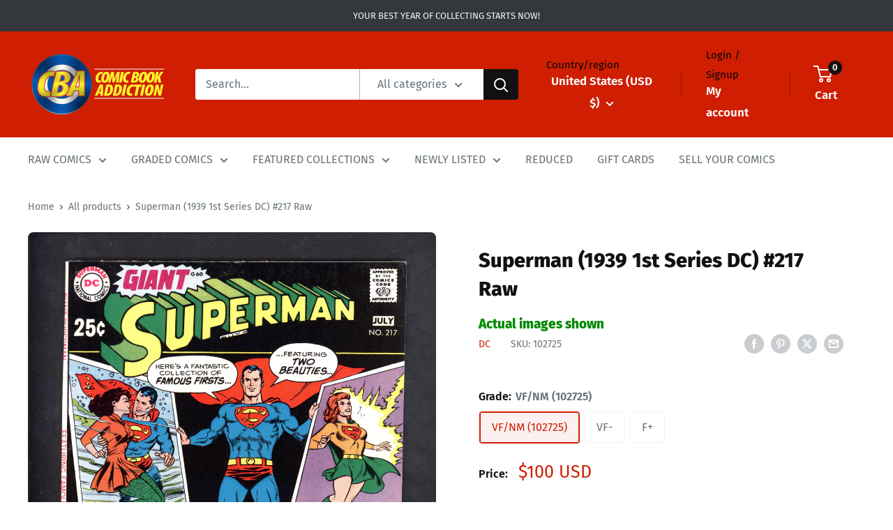

--- FILE ---
content_type: application/javascript; charset=utf-8
request_url: https://searchanise-ef84.kxcdn.com/templates.5k3z8Y4z3b.js
body_size: 3028
content:
Searchanise=window.Searchanise||{};Searchanise.templates={Platform:'shopify',StoreName:'Comic Book Addiction',AutocompleteLayout:'multicolumn_new',AutocompleteStyle:'ITEMS_MULTICOLUMN_LIGHT_NEW',AutocompletePagesCount:0,AutocompleteShowOnlyInStock:'Y',AutocompleteShowMoreLink:'Y',AutocompleteIsMulticolumn:'Y',AutocompleteTemplate:'<div class="snize-ac-results-content"><div class="snize-results-html" style="cursor:auto;" id="snize-ac-results-html-container"></div><div class="snize-ac-results-columns"><div class="snize-ac-results-column"><ul class="snize-ac-results-list" id="snize-ac-items-container-1"></ul><ul class="snize-ac-results-list" id="snize-ac-items-container-2"></ul><ul class="snize-ac-results-list" id="snize-ac-items-container-3"></ul><ul class="snize-ac-results-list snize-view-all-container"></ul></div><div class="snize-ac-results-column"><ul class="snize-ac-results-multicolumn-list" id="snize-ac-items-container-4"></ul></div></div></div>',AutocompleteMobileTemplate:'<div class="snize-ac-results-content"><div class="snize-mobile-top-panel"><div class="snize-close-button"><button type="button" class="snize-close-button-arrow"></button></div><form action="#" style="margin: 0px"><div class="snize-search"><input id="snize-mobile-search-input" autocomplete="off" class="snize-input-style snize-mobile-input-style"></div><div class="snize-clear-button-container"><button type="button" class="snize-clear-button" style="visibility: hidden"></button></div></form></div><ul class="snize-ac-results-list" id="snize-ac-items-container-1"></ul><ul class="snize-ac-results-list" id="snize-ac-items-container-2"></ul><ul class="snize-ac-results-list" id="snize-ac-items-container-3"></ul><ul id="snize-ac-items-container-4"></ul><div class="snize-results-html" style="cursor:auto;" id="snize-ac-results-html-container"></div><div class="snize-close-area" id="snize-ac-close-area"></div></div>',AutocompleteItem:'<li class="snize-product ${product_classes}" data-original-product-id="${original_product_id}" id="snize-ac-product-${product_id}"><a href="${autocomplete_link}" class="snize-item" draggable="false"><div class="snize-thumbnail"><img src="${image_link}" class="snize-item-image ${additional_image_classes}" alt="${autocomplete_image_alt}"></div><span class="snize-title">${title}</span><span class="snize-description">${description}</span>${autocomplete_product_code_html}${autocomplete_product_attribute_html}${autocomplete_prices_html}${reviews_html}<div class="snize-labels-wrapper">${autocomplete_in_stock_status_html}${autocomplete_product_discount_label}${autocomplete_product_tag_label}${autocomplete_product_custom_label}</div></a></li>',AutocompleteMobileItem:'<li class="snize-product ${product_classes}" data-original-product-id="${original_product_id}" id="snize-ac-product-${product_id}"><a href="${autocomplete_link}" class="snize-item"><div class="snize-thumbnail"><img src="${image_link}" class="snize-item-image ${additional_image_classes}" alt="${autocomplete_image_alt}"></div><div class="snize-product-info"><span class="snize-title">${title}</span><span class="snize-description">${description}</span>${autocomplete_product_code_html}${autocomplete_product_attribute_html}<div class="snize-ac-prices-container">${autocomplete_prices_html}</div><div class="snize-labels-wrapper">${autocomplete_in_stock_status_html}${autocomplete_product_discount_label}${autocomplete_product_tag_label}${autocomplete_product_custom_label}</div>${reviews_html}</div></a></li>',LabelAutocompleteResultsFound:'Showing [count] results for',ResultsShow:'Y',ResultsStyle:'RESULTS_BIG_PICTURES_NEW',ResultsItemCount:50,ResultsFlipImageOnHover:'N',ResultsShowOnlyInStock:'Y',ResultsDescriptionStrings:1,ResultsZeroPriceAction:'hide_zero_price',ResultsUseAsNavigation:'templates',LabelResultsSortCreatedAsc:'',LabelResultsSortDiscountDesc:'',LabelResultsBestselling:'',SmartNavigationDefaultSorting:'price:desc',ResultsProductDefaultSorting:'title:asc',ShowBestsellingSorting:'Y',ShowDiscountSorting:'Y',ResultsInStockBackground:'FF0000',LabelResultsInStock:'',AutocompleteTagLabels:{"22392":{"label_id":22392,"product_tag":"HGC","format":"text","type":"text","text":"Highest Graded Copy","bg_color":"000","text_color":"fff","image_type":"new","image_url":null,"position":null},"33392":{"label_id":33392,"product_tag":"Highlight","format":"text","type":"text","text":"Highlight!","bg_color":"EE0000","text_color":"FFF","image_type":"new","image_url":null,"position":null}},AutocompleteCustomLabels:{"22392":{"label_id":22392,"product_tag":"HGC","format":"text","type":"text","text":"Highest Graded Copy","bg_color":"000","text_color":"fff","image_type":"new","image_url":null,"position":null},"33392":{"label_id":33392,"product_tag":"Highlight","format":"text","type":"text","text":"Highlight!","bg_color":"EE0000","text_color":"FFF","image_type":"new","image_url":null,"position":null}},ResultsTagLabels:{"22394":{"label_id":22394,"product_tag":"HGC","format":"text","type":"text","text":"Highest Graded Copy","bg_color":"000000","text_color":"FFFFFF","image_type":"new","image_url":null,"position":"top-right"},"33394":{"label_id":33394,"product_tag":"Highlight","format":"text","type":"text","text":"Highlight!","bg_color":"EE0000","text_color":"FFF","image_type":"new","image_url":null,"position":"top-right"}},ResultsCustomLabels:{"22394":{"label_id":22394,"product_tag":"HGC","format":"text","type":"text","text":"Highest Graded Copy","bg_color":"000000","text_color":"FFFFFF","image_type":"new","image_url":null,"position":"top-right"},"33394":{"label_id":33394,"product_tag":"Highlight","format":"text","type":"text","text":"Highlight!","bg_color":"EE0000","text_color":"FFF","image_type":"new","image_url":null,"position":"top-right"}},ResultsPlatformSortingCategories:{"golden-age":"163875323959","silver-age":"163875356727","bronze-age":"163875389495","superhero":"163875422263","cgc-graded":"164035100727","modern-age":"164044668983","horror":"164044767287","crime":"164044832823","war":"164044898359","new":"164990713911","hgc-and-rarities":"167118340151","all":"167121911863","new-cgc":"260458283063","new-comic":"260458315831","comic":"260555210807","keys":"260555309111","cgc-golden-age":"260557013047","cgc-war":"260560126007","canadian-price-variants":"260646371383","silver-age-cgc":"260646502455","cgc-bronze-age":"260646830135","modern-age-cgc":"260646961207","all-horror":"265827221559","all-war":"265827254327","all-cpv-and-newsstand":"265827287095","newly-listed":"265827385399","all-keys":"265853173815","cgc-keys":"265853206583","newly-listed-by-create-date":"270271184951","all-sci-fi":"271690104887","all-romance":"271690137655","new-additions":"273289543735","newly-listed-high-value":"273721688119","gpa-listings":"273904926775","ebay-listings":"273910202423","gocollect-historical-listings":"274931875895","modern-keys":"275037388855","bronze-keys":"275037454391","silver-keys":"275037487159","golden-keys":"275037519927","all-variants":"275037585463","signature-series":"275037650999","silver-and-bronze-age-keys":"275305758775","notable-sold-items":"276477476919","new-notable-additions":"277023359031","price-reduction":"279777706039","fantastic-four":"280002363447","x-men":"280002428983","spider-man":"280312643639","superman":"280312709175","newly-listed-low-price":"280443289655","downpay":"280946147383","premium-collectibles":"282389053495","next-grails":"282456883255","all-golden-age":"282457243703","all-silver-age":"282457374775","all-bronze-age":"282457473079","all-modern-age":"282457505847","add-ons":"282608566327"},CategorySortingRule:"platform",EnableShopifyMultiCurrency:'Y',ShopifyMarketsSupport:'Y',ShopifyLocales:{"en":{"locale":"en","name":"English","primary":true,"published":true}},ShopifyRegionCatalogs:{"US":["6188367927"],"CA":["6188335159"],"GB":["31605522487"]},PriceSource:'from_min_to_max_available_variant',PriceFormatDecimals:0,ColorsCSS:'.snize-ac-results .snize-description { color: #9D9D9D; }div.snize-ac-results.snize-ac-results-mobile .snize-description { color: #9D9D9D; }.snize-ac-results span.snize-discounted-price { color: #C1C1C1; }.snize-ac-results .snize-attribute { color: #9D9D9D; }.snize-ac-results .snize-sku { color: #9D9D9D; }#snize-search-results-grid-mode span.snize-attribute { color: #888888; }#snize-search-results-list-mode span.snize-attribute { color: #888888; }#snize-search-results-grid-mode span.snize-sku { color: #888888; }#snize-search-results-list-mode span.snize-sku { color: #888888; }',CustomCSS:'div.snize .snize-variants-list li {    list-style-type: disc;    margin-left: 20px !important;}div.snize .snize-variants-list {    flex-direction: column;    font-size: 13px;}#snize_results.snize-mobile-design.snize-new-version #snize-search-results-grid-mode .snize-variants-list {    margin: 10px 0 20px 0;}/*tt - 170594 stretch the Search Results widget\'s width*/.container--narrow {    max-width: 1480px;}/*END OF 170594*/',CustomJS:'document.addEventListener(\'Searchanise.Loaded\',function(){(function($){$(document).on("Searchanise.DataRequestEnd",function(event,type,params,data){if(!data||!data.items||!data.items.length)return;for(let i=0;i<data.items.length;i++){if(data.items[i].shopify_variants.length>1){let snizeHighestPrice=0;let snizeHighestPriceImage=0;data.items[i].shopify_variants.forEach(function(variant){if(variant.available!==\'0\'&&parseFloat(variant.price)>snizeHighestPrice){snizeHighestPrice=variant.price;snizeHighestPriceImage=variant.image_link}});if(snizeHighestPriceImage!==\'\'){data.items[i].image_link=snizeHighestPriceImage}}}});$(document).on(\'Searchanise.ResultsUpdated\',function(event,container){setTimeout(function(){$(\'.snize-product\',container).each(function(){let productData=$(this).data(\'snize_item_data\');let productId=productData.product_id;if(productData.price_info.is_ranged&&!document.querySelector(`#snize-product-${productId} .snize-price-list`).classList.contains(\'snize-custom-price\')){let firstPriceElement=document.querySelector(`#snize-product-${productId} .snize-price-list span:first-child`);let secondPriceElement=document.querySelector(`#snize-product-${productId} .snize-price-list span:last-child`);let lowestPrice=firstPriceElement.innerText;let highestPrice=secondPriceElement.innerText;firstPriceElement.innerText=highestPrice;secondPriceElement.innerText=lowestPrice;document.querySelector(`#snize-product-${productId} .snize-price-list`).classList.add(\'snize-custom-price\')}\nlet snizeInStockVariants=0;productData.shopify_variants.forEach(function(variant){if(variant.available!==\'0\'){snizeInStockVariants++}});if(snizeInStockVariants>$(\'.snize-variants-list li\',this).length){let snizeProductEl=$(this);$(\'.snize-title\',snizeProductEl).after(\'<ul class="snize-variants-list"></ul>\');productData.shopify_variants.forEach(function(variant){if(variant.available!==\'0\'){$(\'.snize-variants-list\',snizeProductEl).append(`\n                                    <li>\n                                        <a href=${variant.link}>${Object.values(variant.options)[0]}</a>\n                                    </li>\n                                `)}})}})},0)})})(window.Searchanise.$)})',IsVoiceSearchEnabled:'Y'}

--- FILE ---
content_type: application/javascript; charset=utf-8
request_url: https://searchanise-ef84.kxcdn.com/preload_data.5k3z8Y4z3b.js
body_size: 11331
content:
window.Searchanise.preloadedSuggestions=['amazing spider-man','fantastic four','uncanny x-men','the amazing spider-man','x men','star wars','detective comics','spider man','iron man','captain america','incredible hulk','amazing spiderman','the avengers','action comics','teenage mutant ninja turtles','tales of suspense','green lantern','wonder woman','incredible hulk 181','silver surfer','adventure comics','batman cgc','ghost rider','gi joe','journey into mystery','strange tales','tales to astonish','daredevil 1st series','amazing spider man','batman raw','amazing spider-man 300','conan the barbarian','invincible comic','captain marvel','secret wars','justice league of america','dc comics superman','tomb of dracula','house of secrets','brave and the bold','the flash','the amazing spiderman','moon knight','marvel age','marvel team up','werewolf by night','house of mystery','wolverine cgc','iron man 1','star wars 1','swamp thing','dare devil','uncanny x men','marvel on','marvel spotlight','golden age comics','new mutants 98','teen titans','sub mariner','fantastic four 48','us of','amazing spider-man cgc','thor 1966 1st series marvel','x-men cgc','worlds finest','marvel premiere','in new','wolverine 1st series','the uncanny x-men','new mutants','strange adventures','amazing fantasy 15','secret wars 8','the punisher','iron fist','lois lane','tales from the crypt','walking dead','superman cgc','world\'s finest','gold key','amazing spider-man 1','justice league','amazing spider-man 129','giant size x-men','archie comics','spectacular spider-man','star trek','doctor strange','wolverine limited series','marvel tales','captain america comics','sgt fury','spiderman marvel','spawn cgc','stan lee','the incredible hulk','four color','the amazing','ultimate spider-man','ec comics','fantastic four 1','amazing spider','signature series','black panther','marvel transformers','silver surfer 1','what if','our army at war','phantom stranger','weird war','harley quinn','incredible hulk 340','golden age','stan lee signature','classics illustrated','ghost rider 1','daredevil cgc','sgt rock','fantastic four 49','image comics','alpha flight','marvel spotlight 5','detective comics cgc','teenage mutant ninja turtles 1','giant size x-men 1','death of superman','new teen titans','weird science','silver surfer 4','all star comics','flash comics','werewolf by night 32','incredible hulk 1','weird war tales','planet comics','dc showcase','amazing spiderman 300','vault of horror','dell comics','batman beyond','hero for hire','uncanny men','marvel team-up','star wars 1977','web of spider-man','graded comics','weird fantasy','ultimate fallout 4','haunt of fear','image comics spawn','amazing fantasy','the shadow','she hulk','batman adventures','star wars cgc','something is killing the children','the walking dead','house of secrets 92','the defenders','avengers cgc','classics illustrated comics','the amazing spider man','the mighty thor','red hulk','marvel super heroes','fantastic four 52','red sonja','ms marvel','spawn raw','golden age raw','power man','iron fist 14','amazing spider-man raw','giant size','amazing spider-man 252','amazing spider man 252','all new wolverine','walt disney','mister miracle','ninja turtles','amazing spider-man 1963 1st series marvel 1 cgc','all silver age comics','marvel comics','incredible hulk 180','deadpool cgc','black cat','guardians of the galaxy','marvel comics presents','tomb of dracula 10','marvel mystery comics','dc comics presents','action comics 1','blue beetle','marvel super 20','amazing spiderman 129','infinity gauntlet','amazing spider-man 1963','jimmy olsen','astonishing tales','shock suspenstories','journey into the mystery 83','superboy cgc','richie rich','amazing spider-man 238','savage of','amazing spider-man 50','uncle scrooge','amazing spider-man 39','man thing','master of kung fu','dc comics','masters of the universe','fantastic four annual','sensation comics','the brave and the bold','our fighting forces','night nurse','magic the','western comic','dick tracy','amazing spider man 300','iron man 55','spider man 300','howard the duck','action comics 252','new avengers','captain america 100','the boys','west coast avengers','fantastic four 5','do doom','house of','invincible image','amazing adventures','superman and','gold key comic','donald duck','justice league of','sub-mariner comics','cgc signature series','frankenstein comics','spawn cgc 9.8','uncanny x-men 266','green arrow','superior spider-man','the thing','the crow','witching hour','chamber of chills','rawhide kid','todd mcfarlane','lady death','avengers annual','dark horse','metal men','the phantom','new gods','amazing spider-man 14','gi combat','mystery in space','punisher war journal','x men 1','savage dragon','jungle action','wolverine origin','venom cgc','all star','plastic man','star wars 2','all star western','ultimate fallout','amazing spider-man annual','golden age horror','crime suspenstories','judge dredd','x factor','doctor solar','nick fury','dark knight','uncanny x-men 101','jim lee','green lantern 87','human torch','jungle comics','silver surfer 3','amazing spider-man 40','x force','moon knight 1','wolverine 1988 1st series','doom patrol','jonah hex','new mutants 87','star wars 42','star spangled war stories','first appearance','detective cgc','invincible iron man','more fun comics','master comics','darth vader','peter parker the spider-man','uncanny x-men 1','fantastic four 50','fiction house','police comics','marvel two in one','the incredible hulk 181','star spangled','crime does not pay','marvel feature','frank miller','transformers cgc 9.8','the hulk','amazing spider-man 316','web of spiderman','lone ranger','war comics','brave bold','tomb of dracula 1','the joker','venom lethal protector','the astonishing','conan the barbarian 1','captain marvel 1968','kid colt outlaw','teenage mutant','western comics','thor cgc','marvel super-heroes','mad comics','creatures on the loose','wonder comics','action comic 1','neal adams','spider gwen','simpsons comics','amazing spider-man 122','marvel silver age','amazing spider-man 301','amazing spider-man 361','amazing spider-man 194','strange tales 110','dark knight returns','nick fury agent of shield','hulk cgc','tin tin','magnus robot fighter','spider-man cgc','gi joe 1','miles morales','j scott campbell','amazing spider-man cgc 9.8','superman is','x men 9','fantastic four 112','first appearance of','batman adventures 12','the new mutants','the watchmen','scarlet witch','the sandman','the new teen titans','crisis on infinite earths','the amazing spider-man 300','batman comics','horror tales','sea devils','1st appearance','crime suspense','the fantastic four','ultimate spider-man 1','amazing spider-man 601','fantastic four 6','forever people','scooby doo','amazing spider-man 299','groo the wanderer','amazing spider man 129','star spangled war','archie graded','do stranger','walt disney\'s comics and stories','bat comics and','absolute batman','fantastic four 12','spider woman','young avengers','batman family','omega men','death in the','spidey super stories','amazing spider-man 4','the nam','detective comics 1','detective comics 400','spiderman cgc','the spectacular spider man','power girl','swamp thing 1','captain america 117','marvel mystery','edge of spider-verse 2','daredevil comics','kid colt','green hornet','one piece','adventures into the unknown','amazing spider-man 121','superman\'s girlfriend lois lane','the last ronin','planet of the apes','charlton comics','he man','super man','the death of superman','journey into mystery 83','amazing spider-man 36','flash gordon','x-men stan lee','vampirella comic','marvel two-in-one','legion of super-heroes','punisher limited series','the simpsons','atlas comics','amazing spider-man 46','brave and the','adventures into','x men the comics','marvel team up 141','vengeance of bane','star wars graded comics','avengers annual 10','amazing spider man 299','superman\'s pal jimmy olsen','amazing spider-man 9','fantastic four cgc','amazing spider-man 13','web of spider-man 1','ultimate spiderman','looney tunes','red and the','marvel 13 cgc','teenage mutant ninja turtles adventures','challengers of the unknown','wolverine origins','highest graded','strange adventures 205','fantastic four annual 6','star trek gold key','the walking dead 1','marvel preview','x men 94','killing joke','aquaman 1st series','daredevil and','1st issue','mad comic','spider man 1','suicide squad','betty and veronica','amazing spider-man 2','danger girl','captain america 1','fantastic four raw','ultimate comics spider-man','x men 12','beetle bailey','werewolf by night 1','tales of suspense 39','weird western tales','kung fu','peter parker','hero for hire 1','whiz comics','aliens dark horse','wonder woman 1','black widow','sgt fury 1','amazing spiderman 238','gi joe 1982 cgc','savage she hulk 1','twilight zone','spider man cgc','amazing spiderman 1','my greatest adventure','wonder man','marvel super special','mighty thor','do strange','dc special','the tick','jerry lewis','little lulu','last ronin','bugs bunny','the cat','x men cgc','captain marvel adventures','headline comics','tomb raider','famous funnies','amazing spider-man 298','action comics cgc','captain america 110','the atom','fantastic four 2','tower of shadows','x men 101','marvel zombies','of world','amazing spider am','amazing spider-man 31','marvel premiere 28','x-men 1 cgc','justice league 1','battle of the','doc savage','marvel presents','the unexpected','green goblin','swamp thing 37','turok son of stone','detective comics raw','spiderman marvel raw','the sub mariner','mortal kombat','fantastic four 67','spawn 1 cgc','walking dead 1','sugar and spike','tim holt','amazing spider-man 5','fantastic four 4','amazing spiderman 50','army of','batman the','amazing spider-man 100','1977 star wars','walt disney comic','star spangled comics','secret wars 1','the eternals','batman and robin','detective comics 880','tmnt cgc','bob hope','dragon ball','young allies','v for vendetta','civil war','worlds finest comics','startling comics','mickey mouse','adventures of','fantastic four 25','timely comics','old man logan','fantastic four 51','iron man cgc','amazing spider man cgc','machine man','thunder agents','mister mystery','adventures of the fly','marvel cgc','tales of the teen titans 44','forbidden worlds','canadian cgc','alex ross','the spectre','justice traps','team up','image do','amazing spider man 9','amazing spider-man 9 cgc','bat man','the punisher cgc','batman and','fantasy masterpieces','the darkness','captain america cgc','chamber of darkness','the avengers 1','amazing spiderman 101','amazing spider-man 41','amazing spider-man 1963 1st series marvel','uncanny x-men 94','wolverine 1982 limited series marvel','her and','amazing spiderman cgc','alpha flight 1','new warriors','immortal hulk','the spirit','amazing spider-man 20','tom and jerry','detective comics 411','star wars 68','the invaders','black magic','batman the killing joke','gi joe marvel','all star comics cgc','marvel bronze age','superman annual','web of','frankenstein marvel','amazing spider-man 15','frontline combat','miracle man','captain atom','the demon','skottie young','infinity war','batman dark knight returns','new teen titans 2','battlestar galactica','space adventures','hulk annual','spider-man series','comic book','x men 266','jumbo comics','dc 1 nm','the dark knight returns','spider man 2099','x men 141','hip hop variant','edge of spider verse','amazing spider-man 9.6','black panther 1','canadian price variant','x-men annual','back to the future','marvel secret wars','classic x-men','haunted thrills','shogun warriors','thor raw','the last','adventure comics 210','conan the king','hip hop','tales of suspense 57','cgc comics','amazing spider-man 16','fantastic four 39','iron man raw','transformers cgc','amazing spider-man annual 1','graded dc comics','super friends','black terror','boba fett','the x-men','birds of prey','clone wars','mystery tales','green lantern 76','something is killing the children 1','uncanny x-men 141','young romance','strange academy','amazing spider-man 3','two gun kid','todd mcfarlane spider-man','devil dinosaur','weird mystery tales','evil ernie','more fun','special marvel edition','rom 1979 marvel','weird tales','gunsmoke western','fantastic four silver age','absolute carnage','dead of night','king spawn','hulk vs','two fisted tales','detective comics 27','justice traps the guilty','cgc batman','batman new 52','war is hell','amazing spider-man 101','john carter','secrets of house','dead pool','tales to astonish 93','crypt of shadows','astonishing tales 25','sad a','the adventures of superman','exciting comics','g i joe','jack kirby','king in black','street fighter','ant man','lev gleason','the invincible iron man','frogman comics','howard the duck 1','ghost rider western','the warlord','where monsters dwell','world\'s finest comics','marvel age 37','a canada','amazing spiderman 252','gold key star trek','the ghost rider','amazing spider-man 700','fantastic four 42','buffy the vampire slayer','savage sword of conan','vault of evil','all american comics','amazing spider-man 42','brave and bold','dc horror','silver age','world war hulk','airboy comics','graphic novel','young avengers 1','dell giant','batman vengeance of bane 1','boy comics','pep comics','power man and iron fist','malibu sun','the amazing spider-man 129','death of superman 93','cgc signature','amazing spider-man 33','dc comics presents 26','marvel star wars','space family robinson','house of m','super comics','green lantern 59','men of war','incredible hulk annual 1','harley quinn 1','teen titans 1','t man','golden age of comics','the first','amazing spider-man 400','the infinity gauntlet','amazing spider-man 200','black cat mystery','dark shadows','tarzan of the','fantastic four 11','fantastic four annual 2','superman the man of steel','spawn batman','young men','phantom lady','war machine','superman comics','weird terror','spectacular spiderman','amazing spiderman 316','deadpool kills the marvel universe','rocket raccoon','superboy and legion of super-heroes','star wars 1 1977','cat woman','fantastic four 57','superboy the comic','st john','marvel spotlight 32','ms marvel 18','batman hush','deadly hands of kung fu','amazing spider-man 315','tmnt 1 print','superman 1939 1st series','amazing spiderman 33','amazing spiderman 121','dark mansion','not brand echh','batman comic','x men 4','the x men','gen 13 comics','black lightning','tales of the unexpected','ringo kid','the golden age','amazing spiderman 14','tales of','silver age nm','marvel universe','fantastic four 66','green lantern 7','marvel spotlight 2','four color comics','venom lethal protector 1','batman dark','fantastic four 72','all star western 10','gotham city sirens','edge of spider-verse','journey into mystery 112','force s','mark jewelers','marvel superheroes','captain marvel jr','the killing joke','x men 14','wolverine vs','uncanny x-men cgc','detective comic','x men 129','spiderman graded','amazing spider man 9.8','supergirl dc','amazing spider man 50','cgc spider-man','two-gun kid','vampire tales','tomb of','world of','amazing spider man 298','new x men','age of apocalypse','amazing spider-man 6','peter parker spider-man','secret wars 2','our army','the uncanny x men','tip top','fantastic four 26','the amazing spider-man 1','the boys 1','dc special series','black diamond western','the long halloween','graded amazing spider-man','giant-size x-men','world finest','astonishing x-men','uncanny x-men 129','roy rogers','web of spider-man 118','into fear','death of','fire new','amazing spiderman 299','dark mysteries','adam legend of the blue marvel','marvel vs','amazing spider man 238','weird wonder tales','sandman cgc','teenage mutant ninja','turtles of','omega men 3','journey into','amazing spider-man 136','the lone ranger','treehouse of horror','america america','classics illustrated comics canadian','amazing spiderman 122','amazing fantasy 15 cgc','harvey comics','cgc joker','batman spawn','the silver surfer','shanna she devil','ec comic','umbrella academy','fantastic four 19','tank girl','marvel super','star wars legacy','cgc amazing spider-man','iron man 128','classic comics','ultimate comics','supernatural thriller','scarlet spider','epic collection','young love','star wars graded','x com','dc comics superman\'s','adam hughes','marvel graphic novel','batman series','next men 21','ghost comics','of the dark knight','marvel premiere 15','tomb of terror','marvel super heroes secret wars','spider man 252','the dark knight','three stooges','moon night','classic illustrated','price in','gambit 1 marvel','marvel tales of suspense 59','the jack of','marvel graded','namor sub-mariner','tales of suspense 50','monster of','darth maul','john carter warlord of mars','uncanny x-men 221','fight comics','magic comics','fantastic four 27','star trek 1','incredible hulk 2','john byrne','amazing spider man 1','legion of','amazing spider-man 23','marvel spotlight 28','hand of fate','masters of the universe 1','brave and the bold 28','adventures of the','all comics','war of the realms','2001 a space odyssey','cgc x-men','marvel masterworks','amazing spiderman annual 1','world’s finest comics','action comic','tales of the unexpected cgc','suspense comics','x men 54','dc comics presents 47','amazing spider man 361','bettie page','jeff the','amazing spider-man 55','doctor strange 169','hulk wolverine','all-star comics','yellow claw','moon knight cgc','power rangers','fantastic four 46','king conan','blue marvel','magazine enterprises','fantastic four 3','the a team','amazing spider-man 135','facsimile edition','peter porker','secret origins','amazing spider man 14','cgc marvel','alien worlds','double cover','usagi yojimbo','doctor who','black knight','strange tales 169','man bat','the flash 1','ultimate fantastic four','usa comics','seven seas','action comics 56','graded superman','deadpool merc with a mouth','the maxx','uncanny tales','the witching hour','wolverine and','mister miracle 1','man of steel','the twilight zone','fantastic four 74','batman 1st series','miles morales spider-man','booster gold','golden record reprint','amazing spider-man 134','incredible hulk 182','green lantern 1','out of the night','spider man 129','the inhumans','web of mystery','incredible hulk 271','archie series','signed comics','adventures of the jaguar','marvel premiere 1','fantastic four 15','captain america 14','the crow 1','x-men raw','vs wolverine','strange tales strange','darth vader 2015','superman the','savage tales','spider-man comics','amazing spiderman annual','detective comics 412','dc batman','the amazing spider-man 50','venom carnage','spider cgc','dc presents','dc 100 super spectacular','wolverine 88 cgc','jimmy olsen 134','mary marvel','hulk 181 cgc','amazing spider-man 10','western gunfighters','the human fly','flaming carrot','ultimate spider man','thor god of thunder','secret wars 10','wolverine limited','vision and the scarlet witch','crypt of','worlds finest cgc','the phanto','radioactive man','justice of america','amazing spiderman 2','amazing spiderman 20','amazing spider man 601','dc super stars','super boy','adventures of superman','uncanny x-men 121','spider verse','uncanny x','crimes by women','black goliath','graded batman','action comics 340','ms marvel 1','wolverine series','lois lane 70','amazing cgc','gi joe 21','batman the dark knight returns','fantastic four 7','avengers silver age','spider-man and','superman action comics','haunt of horror','mad man','weapon x','fighting yank','the sentry','amazing spider-man 311','iron man and','amazing spider-man 546','superman raw','the amazing spiderman 1','amazing spiderman 5','amazing spiderman 361','conan the','straight arrow','universal phoenix feature','all american men of war','fantastic 4 1st series','daredevil 1964 1st series marvel 1','uncanny x-men 142','buck rogers','tales to astonish 35','uncanny x men 266','and x','supergirl of','incredible hulk cgc','fantastic four 94','amazing spider-man 328','son of satan','wild cats','spider-man mcfarlane','the terminator','spider man 1990','uncanny x-men 133','marvel special edition','wolverine 1 cgc','fantastic four 23','team up 141','all winners','marvel spotlight 6','captain america 6','amazing spider-man 62','rip hunter','new comics','marvel family','spider-man graded','ice man','man thing 1','the amazing spider man 1963','incredible hulk annual','batman beyond 1','blue devil','joe palooka','witches tales','teen titans 12','iron man 2','iron man 282','marvel triple action','pink panther','army at war','dc vs','free comic book day','captain marvel 1','doll man','kraven the hunter','kitchen sink','dc doom','ka zar','superman death','strange tales 180','batman superman','sub mariner 1','fantastic four 45','cloak and dagger','flash cgc','dracula lives','dc ko','star lord','house of mystery 1','batman graded','batman who','superman graded','graded star wars','weird science fantasy','spider ham','tales of suspense 52','lady death comics','thrilling comics','amazing spider-man 607','marvel comic','strange tales annual','super villain team up','amazing spider-man 28','the ultimate','sad sack','spiderman comic','silver surfer 14','sensational she-hulk','heir to the empire','detective comics 359','for dawn','batman of the','darth vader 3','batman in the','wings comics','action comics 242','cgc stan lee','spider-man annual','avengers 1 cgc','secrets of','fantastic four 55','adventures into terror','fantastic four 13','what if 10','the incredible hulk 340','daredevil v2 9','guardians of the galaxy 1','detective comics 38','issues comics','savage tales 1','amazing spiderman 4','amazing spiderman 3','catwoman series','jack kirby signature','amazing spider-man 78','red wolf','graded marvel','star trek the','monsters on the prowl','super girl','star wars the clone wars','marvel super heroes 8','all star comics 58','marvel team','new mutants annual','the incredible hulk 1','tales of suspense 58','journey into mystery 85','conan annual','marvel premier','what if 24','x men 1991','iron man 1968','amazing spider-man 8','wonder comics 1','hawk and dove','fantastic four 54','the amazing spider','brave and the bold cgc','moon girl','the punisher war journal','punch comics','tales of suspense cgc','amazing spider-man 119','x men 97','x men 130','x men 50','superman batman','new x-men','amazing spider-man 365','dark horse aliens','witchblade comics','secret war','bernie wrightson','jim lee cgc','hi joe','combat casey','war comics 1','flash graded','conan the barbarian 100','all star squadron','amazing spider-man 300 cgc','fantastic four 43','the joker 1','spider-man comic','friday the','infinity inc','teenage mutant ninja turtles 1984','marvel epic collection','shang chi','valiant comics','transformers and the','savage she-hulk','x factor 6','this magazine is haunted','amazing spider-man 7','better publications','crime patrol','all american','tales to astonish 13','comic media','fantastic four 48 cgc','spider-man the','x of','fantastic four 8','tales of suspense 59','marvel tales 1','john wayne','aquaman cgc','machine man 1','the new teen titans 2','gi joe 9.8','captain savage','fightin marines','iron fist 1','marvel feature 1','avengers series 1963','graded spiderman','fiction comics','all star superman','x-me 1 cgc','lord of the','rat queens','iron man 1 cgc','legion of super heroes','new mutants cgc','zane grey','m.f enterprises','super dc giant','woman of','tales of the','amazing spider-man 43','amazing spider-man 63','amazing adult fantasy','fantastic four 82','incredible hulk 449','marvel super heroes 20','go joe','sherlock holmes','new mutants annual 2','human fly','g.i joe','x men 58','the man thing','marc spector moon knight','katy keene','grimm fairy tales','adventures into weird worlds','dc all in','showcase the flash','avengers the','night rider','secret hearts','predator graded','amazing spider-man 569','of champions','the uncanny','green lantern green','the new mutants 98','fantastic four 104','wolverine 1988 1st series marvel 1','1st series','saga image','our love','blackhawk comics','care bears','sabrina the teenage witch','next men','canadian cpv','masters universe','amazing spider man 121','kull the conqueror','marvel tales 106','world’s finest','fantastic four 60','detective comics 1000','walt disney\'s','savage she hulk','top cow','marvel secret wars 8','star wars 9.8','action comics 1000','fantastic four 28','the new mutants 87','comic cavalcade','y the last man','teenage mutant ninja turtles 2','amazing spider-man 18','star wars 80','batman the long halloween','the human torch','evil ernie 1','the man','operation peril','avengers west coast','marvel and true','amazing spider-man 142','the tomb of dracula','return of the jedi','daredevil 1 cgc','giant size avengers','strange adventure','star wars tales','the vault of horror','marvel chillers','fantastic four 53','she hulk 1','tom corbett','action comics 419','walking dead cgc','all flash','the amazing spider-man 252','werewolf by night 33','fantastic four 131','spawn 1992 image','dc cgc','wolverine 2nd series','fantastic four 211','smilin jack','of boys','viz comics','immortal hulk 1','saga of the swamp','amazing spiderman 41','amazing spiderman 15','avengers 4 cgc','x men raw','giant size spider-man','tmnt the last ronin','fantastic four 10','the x-men 13','marvel\'s greatest comics','spider man noir','green lantern 16','what if 105','all select','house of mystery 174','james bond','thanos quest','amazing spider-man 123','spider woman 1','star wars 9.6 grade','fantastic four 62','the dark','fantastic four 20','my greatest','x men classics','fantastic four 44','batman 1940 series','star wars clone wars','amazing spider-man 25','walt disney comics','first issue','green lantern cgc','batman annual','new funnies','star wars comics','the savage of','wolverine origins 10','amazing spider-man 96','mr district attorney','amazing spider-man 11','iron man 100','wow comics','spectre 1967 1st series','star wars dark the old republic','cgc graded','new mutants 3','all stars 8','predator vs','comic book addiction','amazing spider-man 133','deadpool wolverine','marvel daredevil','amazing spiderman 194','amazing spiderman 601','amazing spiderman 301','the amazing spiderman 300','graded star wars comics','and green lantern','tarot witch of the black rose','marvel annual','wolverine raw','pre code','rogue one','doctor octopus','amazing spider-man graded','amazing spider-man 34','united features','fantastic four 75','the mighty','amazing spider-man 124','captain america and the','dc marvel','iron man 9','stan lee sig','weird mystery','the goon','superman man of steel','cable and deadpool','teen titans 44','x-men annual 14','deadpool and','peter parker the','do fate','amazing spider-man 51','fighting american','return of the','spectacular spider man','the jetsons','spider-man black cat','batman one','spawn newsstand','the submariner','amazing spider-man 29','marvel adventures','crime mysteries','x-o manowar','thor 337 cgc','strange worlds','startling terror tales','doctor strange 1','superman an','comics for and','1959 marvel super hero','uncanny x-men 1963 1st series marvel 1 cgc','spider-man nm','ec golden age','what is','supernatural thrillers','underworld crime','spider man graded','marvel spotlight 3','comic book on','by stan lee','cowgirl romances','fantastic four annual 1','captain midnight','black adam','the punisher 1','captain marvel 14','amazing spiderman 6','gold key comics','detective raw','dell comics mickey','modern comics','amazing spider-man 1963 1st series marvel 1 raw','tales to astonish 27','amazing spider-man 151','journey into mystery annual 1','superman adventures','captain america and','cgc spider','web of spider man','superman golden age','toxic avenger','terror tales','horror cgc','from the','amazing spider-man 606','uncanny x-men 131','amazing spider-man 44','ace comics','marvel knights','amazing spider man 1st series','raw comics','night force','infinity gauntlet 1','baffling mysteries','wolverine hulk','x men 109','all winners comics','midnight sons','strange tales 89','the son of satan','spectacular spider-man 64','weird mysteries','simpsons comics 1','days of','zip comics','silver surfer 44','amazing spider-man 17','forever people 1','the uncanny x-men 266','batman harley quinn','fantastic four 236','cgc men','tales of suspense 46','green lantern 85','red hood','marvel edition','star comics','the mask','spider girl','son of','journey into unknown worlds','logan\'s run','amazing spider-man 210','the monsters','unknown worlds','iron man 54','love and','new gods 1','uncanny x-men annual','batman dark knight','silver sable','captain america 109','batman of','gears of war','marvel collectible classics','angel and the ape','weird western','captain america comics 1','the amazing spider man series','amazing spiderman 32','spire christian','darth maul 1','sin city','silver marvel comic','sonic the hedgehog','legion of monsters','brown\'s shoe company','giant-size x-men 1','cerebus the aardvark','uncanny x-men 251','hulk no 1','deadpool kills','punisher kills the marvel universe','betty and me','spider-man venom','wolverine 8 cgc','phantom stranger 14','power man 1','books of','a team','richie rich 1','giant size x men','rom cgc','the marvel family','jessica jones','amazing spider-man 302','x men 11','detective comics 402','amazing spider-man 75','carnage graded','great comics pub','the beyond','silver surfer cgc','marvel super heroes 13','journey into fear','x men 96','spider-man 1990 marvel 1 cgc','amazing fantasy 1','star war','amazing spider-man 317','star wars the','bell features','marvel preview 7','strange tales 111','rare comics','three jokers','star wars of','animal man','incredible hulk 377','crime must pay the penalty','uncanny x-men 130','x men 3','cgc ss','night crawler','mister miracle 4','cheryl blossom','action figure','crime and punishment','hopalong cassidy','amazing spider-man 69','amazing spider-man 303','hulk annual 1','amazing spider man 122','iron man and sub mariner','the infinity','punisher cgc','new teen titans 1','spy smasher','king comics','man from','perfect crime','shadow comics','poison ivy','year one','marvel co','last gasp comics','amazing spider-man 158','blue bolt','and teen titans 1','spiderman platinum','captain america 3','spiderman and','spiderman comics','dark mansion of forbidden','pulp-era creativity','vs time','and wolverine','captain america 1941','spawn the','dark nights metal','amazing spiderman 100','classics illustrated canadian','amazing spider-man 129 cgc','scooby doo 1','dark empire','dark horse presents','ultimate spiderman 1','action comics 52','dell/gold key','mcfarlane issue','amazing spider-man 120','incredible science fiction','little dot','lady death 1','iron man graded','magnus robot fighter 1','cgc deadpool','god of','dynamic comics','combat kelly','mad love','street & smith','the incredible hulk 180','the amazing spider-man silver age','marvel team up annual','outlaw kid','30 of night','swamp thing 3','super heroes','adventure time','kick ass','spider-man comic graded','house secrets','star wars 10','mysterious adventures','uncanny x-men 200','uncanny x-force','lethal protector','fantastic four 47','captain america 180','marvel 2 in 1','power of','amazing spider man 316','amazing spider-man 313','magnus robot','nm superhero','blue beetle 1','marvel horror','conan the barbarian 15','batman dc','g i','rangers comics','knights of the old republic','marvel team up 14','marvel thor','star wars dark empire','cgc detective comics','bat lash','startling terror','amazing spider-man 86','black rider','marvel boy','ninja turtle','marvel super heroes secret wars 8','men uncanny','world\'s finest vf','amazing spider-man 323','the invincible iron man 1','detective comics 583','tomahawk cgc','uncanny men 266','marvel masterpieces','giant size fantastic four','web of evil','the hawk','marvel the nam','the web of spider-man','amazing spider-man 137','iron man and sub mariner 1','star wars 1977 1','wonder woman 105','x men 9 graded','space detective 1','phil noto','as 252 raw','dell f comics','x-men 97 and','sinister house','x marvel','the shadow 1','wolverine weapon','tales of the zombie','to win the','x men 110','marvel spotlight 4','martin man graded','raw silver age marvel','amazing spiderman 39','earthworm jim','x men 1963','weird chills','fantastic four 35','space adventures 1952','two fisted tales 37','x men 95','archie series laugh','joe a','spider man raw','sgt fury and','marvel superheroes 8','western ghost rider','inferior five','all-american comics','strange tales 114','comic books','amazing spider-man 9.8','sons of','hulk and wolverine','scrooge duck','dc superman','graded x men','iron man 4','x-men 94 cgc','billy the kid','amazing spider-man 2022','batman and the outsiders','medal comics','story comics','william h wise & co','amazing annual','space cadet','adventure comic','night of the','the spectacular spider-man','justice league of america 1','wonder woman 2','tales of astonish','age of','cable deadpool','amazing spider-man 12','superman family','marvel heroes','true crime','the man of steel','silver surfer 2','iron fist 15','marvel two in one annual','amazing spider man annual','batman of the dark knight','amazing spider man 301','iron man 5','publications services limited','battle front','spider-man 1 cgc','original art','where creatures','spawn comics','haunt of fear 17','prize comics','the amazing spider-man 194','alan ladd','star wars 107','star wars cgc 9.8','human torch comics','x force 1st','carnage 1st','x men 5','two fisted','the hero','strange tales cgc','dc strange','captain marvel 1968 1st series marvel','jla avengers','solar man of the atom','fantastic four 16','in space','out of this world','x men 25','in hell','gwen stacy','fantastic four 9','adventures of bob hope','jean grey','superman vs','amazing spider-man 98','fantastic four 200','house of secrets nm','invincible cgc','first comics','raw nm','the spider man','foil cgc','silver age of comics','mighty morphin','the tick 1','new england comics','fantastic four 61','x-men 9 cgc','amazing spiderman 298','spiderman wolverine','silver age marvel','captain america 200','wolverine 2014 5th series marvel','nova cgc','looney tunes comic','fantastic four 41','fantastic four 34','amazing spider-man 280','detective comics 397','detective comics 577','iron man 3','amazing spiderman 9','marvel feature 11','war of the worlds','strange tales 178','captain america annual 8','voyage to the','fantastic four 110','woody woodpecker','shadow of the','war tales','spider man and','fantastic four 258','marvel tales cgc','beware the creeper','amazing spider-man 265','secret six','wild wild west','captain action','ranger comics','spider-man and his amazing friends','star wars marvel','journey into mystery 114','dc presents 26','the last of us','fantastic four 18','captain marvel 40','daredevil if','amazing spider-man series 1','avenging spider-man','aquaman new 52','x-men 1963 raw','renew your vows','sweet tooth','spider-man graded comics','western comics dc','werewolf by night 4','x-men cgc 9.8','mary jane','super villain team-up','star wars 41','marvel dc','war stories','superman 1st','superman\'s girlfriend','amazing spider-man 144','amazing spider-man 37','superman dc','girls romances','the thing 1','young allies 9','sensational she hulk','uncanny x-men 100','all new ghost rider','joker cgc','of truth','super-villain team-up','dc super','fantastic four 17','unknown soldier','batman 608 2nd print','batman vengeance of bane','the haunt of fear','master of','giant x-men','the batman','fantastic four 135','uncle scrooge dell','incredible science','marvel action','action comics superman','x men 268','amazing spider-man 132','harvey hits','mystic comics','tales of suspense 49','black hood','beware terror tales','strange suspense stories','x-men 50 cgc','x factor 1','back to the','marvel age 12','spider-man marvel','black bolt','deadpool the','presents captain','heart throbs','justice league 43','amazing spider-man 309','campbell variant','tales to astonish cgc','marvel transformers generation','uncanny 100 raw','secrets of a house','new adventures of','marvel signature','the x-men 9','star wars dark times','adam legend of blue marvel','uncanny x-men 1st series','morbius the living vampire','dennis the menace','captain america 106','marvel 1963 raw','web of spider-man 119','tarzan dell','lois lane 59','uncanny x-men 4','dc 100 page super spectacular','empire strikes back','the authority','x men 98','of zombies','saga of the swamp thing','marvel preview 2','something is killing','star wars darth vader','captain canuck','dark nights death metal','classics illustrated comics gilberton','dell four color','all select comics','mysterious suspense','mile high','black hawk','foil cover','one world','falling in love','adventure comics cgc','do strange 169','ghosts dc','marvel wizard','sketch cover','uncanny x-men 212','dean martin and jerry lewis','x men 131','marvel team-up annual','captain america 2','journey into mystery 102','marvel mystery comics 1939','treasure chest','of west','wolverine limited series 1','journey into mystery 86','terry and the pirates','rock n roll','golden record','tales of suspense 53','ripleys believe it or not','mighty samson','spider man 122','boy commandos','mace windu','teenage mutant ninja turtle','amazing spider-man 92','amazing spider-man 600','deadly class','marvel raw','fly man','cgc superman','the living','magnus robot fighter 1963','x men uncanny','justice league america','fantastic four 36','x-men age of','league of','the sub-mariner','the batman adventures','uncanny x-men 109','fantastic four 22','captain america annual','black orchid','marvel silver marvel silver age comics','king size','amazing annual 1','partridge family','yogi bear','nick fury 1','feature comics','x men 100','batman golden age','amazing spider man 194','the new avengers','superior comics','marshal law','morbius the','detective comics 140','amazing spider-man 73','pacific comics','what the','fantastic four 58','incredible hulk 6','war heroes','black cat comics','star wars 7','big town','teen titans go','giant size superhero','worlds unknown','vs hulk','amazing spider-man 45','negro romance','deathstroke terminator','giant size men','80 page giant','dark night','the new warriors','hulk 1 cgc','doctor doom','green hornet comics','captain britain','x men 1st series','wolverine vol 2','peter parker the spectacular spider-man','iw enterprises','the amazing spiderman 129','absolute all','nova comic','the amazing spider-man marvel comics','gem comics','the spawn','x men 79','tales of terror annual','atlas comic','swamp thing 7','fantastic four first','tales of the jedi','fantastic four 56','amazing spiderman 315'];

--- FILE ---
content_type: text/javascript
request_url: https://comicbookaddiction.com/cdn/shop/t/45/assets/custom.js?v=129026662348694733121767497376
body_size: -602
content:
document.addEventListener("variant:changed",function(event){var currentVariant=event.detail.variant;event.srcElement.querySelectorAll("[data-variant-id]").forEach(function(variant){variant.style.display="none",variant.dataset.variantId==currentVariant.id&&(variant.style.display="block")})});
//# sourceMappingURL=/cdn/shop/t/45/assets/custom.js.map?v=129026662348694733121767497376


--- FILE ---
content_type: text/javascript
request_url: https://cdn.shopify.com/extensions/019ba8a4-6671-7db8-94dc-fbcc314044de/variant-images-manager-549/assets/_unique.min.js
body_size: 830
content:
(function(){const _n_delay=ms=>new Promise((resolve=>setTimeout(resolve,ms)));const handleizeString=str=>{if(str){return str.toLowerCase().replace(/[^\p{L}\p{N}]+/gu,"-").replace(/^-+|-+$/g,"")}return""};const Block=Section.querySelector(".VIM-app-block")||_Section.querySelector(".VIM-app-block");let ACTIVE_OPTIONS="";const innitVIMApp=async()=>{if(Block.dataset.vimStatus==="false"||!Section.querySelector(`[alt*="VIM_"]`)&&!Object.values(vimAppData.metaProduct).find((item=>item.includes("VIM_")))&&vimAppData.status!=="auto"){document.body.classList.add("VIM-exclude");document.body.classList.add("jfhjfjshs");return false}let formInput=Array.from(Section.querySelectorAll('[name="id"]:not([disabled])'));setTimeout((()=>{if(Section.querySelector("product-form")&&Section.querySelector('product-form [name="id"]:not([disabled])'))formInput=Array.from(Section.querySelectorAll('product-form [name="id"]:not([disabled])'))}),themeName.includes("prestige")?200:0);let activeOptions=[];const findChildrenByTagAndClass=(parentElement,parentTagName,parentClassNames)=>{let childrenArray=Array.from(parentElement.children);if(childrenArray.length===0)return childrenArray;let filteredChildrenArray=childrenArray.filter((childElement=>{const childClassList=Array.from(childElement.classList);return handleizeString(childElement.tagName)===handleizeString(parentTagName)&&(childClassList.length===0||parentClassNames.some((className=>childClassList.includes(className))))}));return filteredChildrenArray};await _n_delay(1e3);let parentElements=Array.from(vim_gallery.querySelectorAll(".VIM-slide-item, .VIM-thumbnail-item"));const updateMedia=variantId=>{if(variantId===""||!variantId||!vimAppData.variants[variantId])variantId=document.querySelector("[data-vim-selected-variant-id]").dataset.vimSelectedVariantId;activeOptions=vimAppData.variants[variantId].map((option=>optionsDictionary[option]));parentElements.forEach(((mediaParent,i)=>{mediaParent.style.setProperty("display","none","important");mediaParent.querySelector('video[autoplay="autoplay"]')&&mediaParent.querySelector('video[autoplay="autoplay"]').pause();if(tagCheck(activeOptions,mediaParent.dataset.id,mediaParent.dataset.alt)){mediaParent.style.display="";mediaParent.querySelector('video[autoplay="autoplay"]')&&mediaParent.querySelector('video[autoplay="autoplay"]').play()}}));if(ACTIVE_OPTIONS!=activeOptions.join()&&parentElements[0]){parentElements[0].parentNode?.dispatchEvent(new CustomEvent("slidersModified",{detail:{setActive:true}}));ACTIVE_OPTIONS=activeOptions.join()}};let activeVariant=[];formInput.forEach(((input,i)=>{if(!input)return;activeVariant.push(input.value)}));formInput.forEach((input=>input&&input.addEventListener("change",(e=>{setTimeout((()=>{const value=e.currentTarget===null?e.target.value:e.currentTarget.value;updateMedia(value);!Section.hasAttribute("data-VIM-input-working")&&Section.setAttribute("data-VIM-input-working","true")}),200)}))));let radioIntervalCheck=null;radioIntervalCheck=setInterval((()=>{if(Section.hasAttribute("data-VIM-input-working")){clearInterval(radioIntervalCheck);Section.removeAttribute("data-VIM-radio-working");return}formInput.forEach(((input,i)=>{if(activeVariant[i]===input.value){return}activeVariant[i]=input.value;updateMedia(input.value);if(!Section.hasAttribute("data-VIM-radio-working")){Section.setAttribute("data-VIM-radio-working","true")}}))}),500);let urlIntervalCheck=null;let initialVariant=null;urlIntervalCheck=setInterval((()=>{if(Section.hasAttribute("data-VIM-radio-working")||Section.hasAttribute("data-VIM-input-working")){Section.removeAttribute("data-VIM-url-working");clearInterval(urlIntervalCheck);return}const params=new URLSearchParams(window.location.search);const variant=params.get("variant");if(!variant||initialVariant===variant)return;initialVariant=variant;updateMedia(variant);!Section.hasAttribute("data-VIM-url-working")&&Section.setAttribute("data-VIM-url-working","true")}),500);document.body.dataset.vimAppStatus="active";document.body.classList.add("VIM-exclude");document.body.classList.add("jfhjfjshs")};if(Block){innitVIMApp()}else{const initScript=setInterval((()=>{if(Block){innitVIMApp();clearInterval(initScript)}}),5e3)}})();